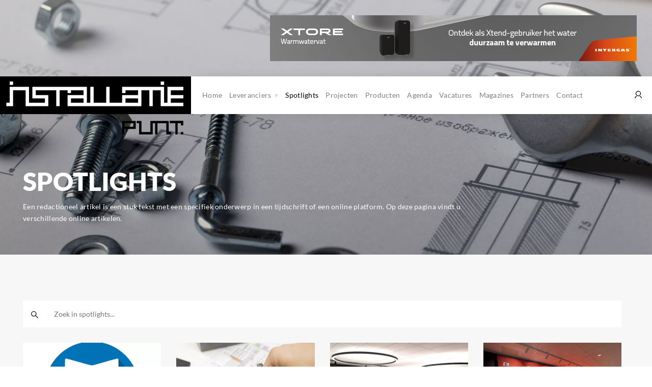

--- FILE ---
content_type: text/html; charset=UTF-8
request_url: https://installatiepunt.nl/spotlights?page=6
body_size: 6067
content:
<!DOCTYPE html><html
lang="nl"><head><meta
charset="utf-8"><meta
http-equiv="Content-Type" content="text/html; charset=UTF-8"><meta
name="description" content="Een redactioneel artikel is een stuk tekst met een specifiek onderwerp in een tijdschrift of een online platform. Op deze pagina vindt u verschillende online artikelen."><meta
name="author" content="XYTO Media B.V."><link
rel="preconnect" href="https://www.google-analytics.com"><link
rel="preload" as="font" type="font/woff" href="https://installatiepunt.nl/css/fonts/Lato/Lato-Black.woff" crossorigin="anonymous"><link
rel="preload" as="font" type="font/woff2" href="https://installatiepunt.nl/css/fonts/Lato/Lato-Black.woff2" crossorigin="anonymous"><link
rel="preload" as="font" type="font/woff" href="https://installatiepunt.nl/css/fonts/Lato/Lato-Bold.woff" crossorigin="anonymous"><link
rel="preload" as="font" type="font/woff2" href="https://installatiepunt.nl/css/fonts/Lato/Lato-Bold.woff2" crossorigin="anonymous"><link
rel="preload" as="font" type="font/woff" href="https://installatiepunt.nl/css/fonts/Lato/Lato-Regular.woff" crossorigin="anonymous"><link
rel="preload" as="font" type="font/woff2" href="https://installatiepunt.nl/css/fonts/Lato/Lato-Regular.woff2" crossorigin="anonymous"><link
rel="preload" as="font" type="font/woff" href="https://installatiepunt.nl/css/fonts/BornReady/BornReady-Regular.woff" crossorigin="anonymous"><link
rel="preload" as="font" type="font/woff2" href="https://installatiepunt.nl/css/fonts/BornReady/BornReady-Regular.woff2" crossorigin="anonymous"><link
rel="preload" as="font" type="font/woff" href="https://installatiepunt.nl/css/fonts/fontawesome/fa-brands-400.woff" crossorigin="anonymous"><link
rel="preload" as="font" type="font/woff2" href="https://installatiepunt.nl/css/fonts/fontawesome/fa-brands-400.woff2" crossorigin="anonymous"><link
rel="preload" as="font" type="font/woff" href="https://installatiepunt.nl/css/fonts/fontawesome/fa-solid-900.woff" crossorigin="anonymous"><link
rel="preload" as="font" type="font/woff2" href="https://installatiepunt.nl/css/fonts/fontawesome/fa-solid-900.woff2" crossorigin="anonymous"><link
rel="prev" href="https://installatiepunt.nl/spotlights?page=5"><link
rel="next" href="https://installatiepunt.nl/spotlights?page=7"><link
rel="canonical" href="https://installatiepunt.nl/spotlights?page=6"><meta
name="viewport" content="width=device-width, initial-scale=1, shrink-to-fit=no"><link
rel="icon" type="image/x-icon" href="https://installatiepunt.nl/favicon.ico"><title>Artikelen  - pagina 6 | InstallatiePunt</title><base
href="https://installatiepunt.nl/"> <script>var rootURL='https://installatiepunt.nl/';</script><link
type="text/css" href="https://installatiepunt.nl/css/libs-installatiepunt.min.css?1698916142" rel="stylesheet" media="screen"><link
rel="preconnect" href="https://www.google-analytics.com/"> <script async="async" src="https://www.googletagmanager.com/gtag/js?id=G-VSZETCVZ8T"></script><script>window.dataLayer=window.dataLayer||[];function gtag(){dataLayer.push(arguments);}
gtag('js',new Date());gtag('config','G-VSZETCVZ8T');</script> </head><body> <script type="text/javascript">var platforms=['https://installatiepunt.nl'];</script><svg
class="template" display="none"><symbol
id="menu" x="0px" y="0px" viewBox="0 0 512 512"><line
class="stroke" x1="36" y1="256" x2="476" y2="256"></line><line
class="stroke" x1="36" y1="156" x2="476" y2="156"></line><line
class="stroke" x1="36" y1="356" x2="476" y2="356"></line></symbol><symbol
id="account" x="0px" y="0px" viewBox="0 0 512 512"><circle
class="stroke" cx="256" cy="182.67" r="146.67"></circle><path
class="stroke" d="M456,476c0-59.09-47.91-107-107-107"></path><path
class="stroke" d="M56,476c0-59.09,47.91-107,107-107"></path></symbol><symbol
id="close" x="0px" y="0px" viewBox="0 0 512 512"><line
class="stroke" x1="46" y1="46" x2="466" y2="466"></line><line
class="stroke" x1="46" y1="466" x2="466" y2="46"></line></symbol><symbol
id="minus" x="0px" y="0px" viewBox="0 0 512 512"><line
class="stroke" x1="36" y1="256" x2="476" y2="256"></line></symbol><symbol
id="enlarge" x="0px" y="0px" viewBox="0 0 512 512"><line
class="stroke" x1="36" y1="256" x2="476" y2="256"></line><line
class="stroke" x1="256" y1="36" x2="256" y2="476"></line></symbol><symbol
id="search_glass" x="0px" y="0px" viewBox="0 0 512 512"><circle
class="stroke" cx="202.67" cy="202.67" r="146.67"></circle><line
class="stroke" x1="466" y1="466" x2="306.07" y2="306.07"></line></symbol><symbol
id="search_enter" x="0px" y="0px" viewBox="0 0 512 512"><path
class="stroke" d="M270,98.5h81c57.99,0,105,47.01,105,105s-47.01,105-105,105H64"></path><polyline
class="stoke" points="169,413.5 64,308.5 169,203.5"></polyline></symbol><symbol
id="external_link" x="0px" y="0px" viewBox="0 0 512 512"><polygon
class="fill" points="476,186 476,36 326,36" style="fill: currentColor;"></polygon><line
class="stroke" x1="431" y1="81" x2="256" y2="256"></line><path
class="stroke" d="M456,256v160c0,22.09-17.91,40-40,40H96c-22.09,0-40-17.91-40-40V96c0-22.09,17.91-40,40-40h160"></path></symbol><symbol
id="external_file" x="0px" y="0px" viewBox="0 0 512 512"><path
class="stroke" d="M406,416c0,22.09-17.91,40-40,40H146c-22.09,0-40-17.91-40-40V96c0-22.09,17.91-40,40-40h140l120,120V416z"></path><path
class="stroke" d="M396,176h-69.6c-22.22,0-40.4-18-40.4-40V66"></path></symbol><symbol
id="external_video" x="0px" y="0px" viewBox="0 0 512 512"><rect
class="stroke" x="56" y="86" width="400" height="340"></rect><polygon
class="stroke" points="341,256 191,169.4 191,342.6"></polygon></symbol><symbol
id="filter" x="0px" y="0px" viewBox="0 0 512 512"><polygon
points="106,56 216,166 216,442 296,392 296,166 416,56 "></polygon></symbol><defs><clipPath
id="path1" clipPathUnits="objectBoundingBox"><path
d="M0,0.44c0,0.3,0.6,0.7,0.8,0.5S1,0,0.7,0C0.4,0,0,0.3,0,0.44z"></path></clipPath></defs><symbol
id="onetwobuild" x="0px" y="0px" viewBox="0 0 63 32"><path
d="M24.4692 25.6781L24.4898 25.0248C24.449 24.4456 24.6163 23.8709 24.9623 23.4015C25.3731 22.8943 25.9894 22.4722 27.6575 22.0055L34.0218 20.1672L37.962 2.40075H24.1898C21.0632 2.40075 19.2595 2.86337 18.1912 3.91849C16.7778 5.35912 16.1369 7.59921 16.178 12.8464H24.8061C24.8061 11.0689 24.9787 10.0057 25.406 9.59986C25.8333 9.19404 26.3058 9.09259 27.8054 9.09259H29.7324C31.232 9.09259 31.7867 9.13317 32.1729 9.47405C32.5591 9.81494 32.5838 10.4034 32.5838 10.9512C32.6275 11.5967 32.485 12.2411 32.1729 12.8098C31.873 13.2156 31.4046 13.5728 29.2969 14.1652L22.0574 16.1943C19.8306 16.8314 18.2446 17.7161 17.1723 19.2379C15.8657 21.0884 15.4549 23.1621 15.4549 27.6382V31.9601H31.4128L32.7728 25.6781H24.4692Z" fill="#FF4B3C"></path><path
d="M12.9041 2.40075H6.54054L0 4.82039V11.6652L4.44543 10.1915V31.9601H8.64388L12.9041 12.8425V2.40075Z" fill="#004F9F"></path><path
d="M62.9996 24.0689C62.9996 26.9773 62.1849 28.9216 60.8408 30.272C59.6188 31.4923 58.0465 31.9601 55.6351 31.9601H35.4112L36.6088 26.0133H38.5436L42.2747 8.98622H40.458L41.8307 2.40075H55.7003C58.3235 2.40075 59.6758 2.86446 60.8204 4.00339C62.1727 5.39858 62.7226 7.42425 62.7226 9.69805C62.7226 14.1724 61.0933 15.9866 58.0669 16.8286V16.914C61.3255 17.7275 63.02 19.2366 63.02 24.0486M51.9325 14.087C52.6535 14.087 52.9508 14.0463 53.2034 13.7901C53.5007 13.4525 53.7125 12.8627 53.7125 11.3861C53.7125 9.90957 53.5414 9.40518 53.2441 9.10825C53.0323 8.89673 52.7349 8.77064 51.9325 8.77064H47.2156V14.087H51.9325ZM47.236 25.5658H52.0628C52.8205 25.5658 53.1626 25.4804 53.4559 25.1875C53.7492 24.8947 53.9651 24.5937 53.9651 22.6534C53.9651 20.7132 53.794 20.3755 53.4559 20.0379C53.1178 19.7003 52.8205 19.6596 52.0628 19.6596H47.2156L47.236 25.5658Z" fill="#004F9F"></path></symbol><symbol
id="onetwobuild_black" x="0px" y="0px" viewBox="0 0 62 32"><path
d="M24.4692 25.6781L24.4898 25.0248C24.449 24.4456 24.6163 23.8709 24.9623 23.4015C25.3731 22.8943 25.9894 22.4722 27.6575 22.0055L34.0218 20.1672L37.962 2.40075H24.1898C21.0632 2.40075 19.2595 2.86337 18.1912 3.91849C16.7778 5.35912 16.1369 7.59921 16.178 12.8464H24.8061C24.8061 11.0689 24.9787 10.0057 25.406 9.59986C25.8333 9.19404 26.3058 9.09259 27.8054 9.09259H29.7324C31.232 9.09259 31.7867 9.13317 32.1729 9.47405C32.5591 9.81494 32.5838 10.4034 32.5838 10.9512C32.6275 11.5967 32.485 12.2411 32.1729 12.8098C31.873 13.2156 31.4046 13.5728 29.2969 14.1652L22.0574 16.1943C19.8306 16.8314 18.2446 17.7161 17.1723 19.2379C15.8657 21.0884 15.4549 23.1621 15.4549 27.6382V31.9601H31.4128L32.7728 25.6781H24.4692Z" fill="#000000"></path><path
d="M12.9041 2.40075H6.54054L0 4.82039V11.6652L4.44543 10.1915V31.9601H8.64388L12.9041 12.8425V2.40075Z" fill="#000000"></path><path
d="M62.9996 24.0689C62.9996 26.9773 62.1849 28.9216 60.8408 30.272C59.6188 31.4923 58.0465 31.9601 55.6351 31.9601H35.4112L36.6088 26.0133H38.5436L42.2747 8.98622H40.458L41.8307 2.40075H55.7003C58.3235 2.40075 59.6758 2.86446 60.8204 4.00339C62.1727 5.39858 62.7226 7.42425 62.7226 9.69805C62.7226 14.1724 61.0933 15.9866 58.0669 16.8286V16.914C61.3255 17.7275 63.02 19.2366 63.02 24.0486M51.9325 14.087C52.6535 14.087 52.9508 14.0463 53.2034 13.7901C53.5007 13.4525 53.7125 12.8627 53.7125 11.3861C53.7125 9.90957 53.5414 9.40518 53.2441 9.10825C53.0323 8.89673 52.7349 8.77064 51.9325 8.77064H47.2156V14.087H51.9325ZM47.236 25.5658H52.0628C52.8205 25.5658 53.1626 25.4804 53.4559 25.1875C53.7492 24.8947 53.9651 24.5937 53.9651 22.6534C53.9651 20.7132 53.794 20.3755 53.4559 20.0379C53.1178 19.7003 52.8205 19.6596 52.0628 19.6596H47.2156L47.236 25.5658Z" fill="#000000"></path></symbol><symbol
id="play_vimeo" x="0px" y="0px" viewBox="0 0 24 24"><path
d="M19 12C19 12.3557 18.8111 12.6846 18.5039 12.8638L6.50387 19.8638C6.19458 20.0442 5.81243 20.0455 5.50194 19.8671C5.19145 19.6888 5 19.3581 5 19L5 5C5 4.64193 5.19145 4.3112 5.50194 4.13286C5.81243 3.95452 6.19458 3.9558 6.50387 4.13622L18.5039 11.1362C18.8111 11.3154 19 11.6443 19 12Z" fill="white"></path></symbol><symbol
id="play_youtube" x="0px" y="0px" viewBox="0 0 68 48"><path
d="M66.52,7.74c-0.78-2.93-2.49-5.41-5.42-6.19C55.79,.13,34,0,34,0S12.21,.13,6.9,1.55 C3.97,2.33,2.27,4.81,1.48,7.74C0.06,13.05,0,24,0,24s0.06,10.95,1.48,16.26c0.78,2.93,2.49,5.41,5.42,6.19 C12.21,47.87,34,48,34,48s21.79-0.13,27.1-1.55c2.93-0.78,4.64-3.26,5.42-6.19C67.94,34.95,68,24,68,24S67.94,13.05,66.52,7.74z" fill="#f00"></path><path
d="M 45,24 27,14 27,34" fill="#fff"></path></symbol></svg><script type="application/ld+json">{
			    "@context": "https://schema.org/",
			    "@type": "Organization",
		        "name": "InstallatiePunt",
			    "legalName": "XYTO Media B.V.",
			    "url": "https://installatiepunt.nl/",
			    "description": "Het InstallatiePunt is een initiatief van XYTO Media B.V.",
		        "foundingDate": "2017-05-05",
		        "email" : "info@xyto.nl",
			    "contactPoint": {
			        "@type": "ContactPoint",
			        "telephone": "+31728200600",
			        "contactType": "customer service"
			    },
			    "logo": "/images/svg/InstallatiePunt.svg",
			    "sameAs": [
			        "https://www.linkedin.com/company/installatiepunt","https://twitter.com/installatiepunt","https://www.facebook.com/InstallatiePunt-326672791345803/" 
			    ],
			    "address": {
			        "@type": "PostalAddress",
			        "streetAddress": "van Benthuizenlaan 1",
			        "addressLocality": "Heerhugowaard",
			        "addressRegion": "Noord-Holland",
			        "postalCode": "1701 BZ",
			        "addressCountry": "The Netherlands"
			    }
			}</script><header
class="header"><div
class="header-top"><div
class="banner-header"><div
class="banners"><a
href="https://installatiepunt.nl/out/8871" class="banner" style="--aspect-ratio: 720/90; --max-width: 720px;" target="_blank" onclick="ga(ga.getAll()[0].get('name') + '.send', 'event', 'Affiliate', 'banner-click', 'intergas-verwarming-bv - 8871');" rel="nofollow noopener"><picture><source
type="image/webp" data-srcset="https://installatiepunt.nl/banner/1h3rn_8871.webp"></source><source
type="image/webp" data-srcset="https://installatiepunt.nl/banner/1h3rn_8871.webp"></source><img
class="img-fluid lazyload" data-src="https://installatiepunt.nl/banner/1h3rn_8871.webp" alt="intergas-verwarming-bv" width="720" height="90"></picture></a></div></div></div><div
class="header-bottom"><div
class="logo"><a
href="/"><img
class="lazyload" data-src="/images/svg/InstallatiePunt.svg" alt="InstallatiePunt logo"></a></div><div
class="swap-to-bottom"><div
class="pops"><div
class="pop menu" data-pops="menu">
<a
href="/">Home</a><div
class="drop">
<a
href="/leveranciers" class="label">Leveranciers</a><div
class="down"><div
class="row no-gutters"><div
class="col-3">
<a
class="dont-break-out" href="/leveranciers/elektrotechniek">Elektrotechniek</a><a
class="dont-break-out" href="/leveranciers/infratechniek">Infratechniek</a><a
class="dont-break-out" href="/leveranciers/klimaatbeheersing">Klimaatbeheersing</a><a
class="dont-break-out" href="/leveranciers/sanitair">Sanitair</a></div></div></div></div>
<a
href="/spotlights" class="active">Spotlights</a><a
href="/projecten">Projecten</a><a
href="/producten">Producten</a><a
href="/agenda">Agenda</a><a
href="/vacatures">Vacatures</a><a
href="/magazines">Magazines</a><a
href="/partners">Partners</a><a
href="/contact">Contact</a></div></div><div
class="triggers"><div
class="trigger menu" data-pops-target="menu"><svg><use
xmlns:xlink="http://www.w3.org/1999/xlink" xlink:href="#menu"></use></svg></div><div
class="trigger spacer"></div>
<a
class="trigger login" href="/dashboard"><svg><use
xmlns:xlink="http://www.w3.org/1999/xlink" xlink:href="#account"></use></svg></a></div></div></div></header><div
class="hero lazyload" data-bgset="images/hero-spotlights.webp [type:image/webp] | images/hero-spotlights.jpg"><div
class="content"><div
class="title-box"><h1 class="dont-break-out">Spotlights</h1><p
class="dont-break-out">Een redactioneel artikel is een stuk tekst met een specifiek onderwerp in een tijdschrift of een online platform. Op deze pagina vindt u verschillende online artikelen.</p></div></div></div><main
class="container-xl main-grey"><div
class="modal md-effect-12" id="modal" tabindex="-1" role="dialog" aria-labelledby="modal" aria-hidden="true" data-keyboard="false"><div
class="modal-dialog" role="document"><div
class="modal-content"><div
class="modal-body"></div></div></div></div><div
class="row justify-content-start page-spotlights"><div
class="col-xl-12 col-lg-12 col-md-12 col-sm-12 col-12 order-xl-1 order-lg-1 order-2"><div
class="row justify-content-start d-flex align-items-stretch"><div
class="search-bar">
<button
type="button" aria-label="zoeken"><svg><use
xmlns:xlink="http://www.w3.org/1999/xlink" xlink:href="#search_glass"></use></svg></button><input
type="text" alt="zoeken" placeholder="Zoek in spotlights..." value=""><button
type="button hide"><svg><use
xmlns:xlink="http://www.w3.org/1999/xlink" xlink:href="#search_enter"></use></svg></button></div></div><div
class="justify-content-start"><div
class="grid spotlights">
<a
href="https://installatiepunt.nl/spotlight/co-certificering" class="grid-item spotlight showmodal"><div
class="grid-item-image spotlight-image"><img
alt="CO Certificering" src="/images/svg/placeholder-hero.svg" class="lazyload" data-bgset="https://installatiepunt.nl/images/spotlight/642ed582db3a6_5845_1200_800.webp [type:image/webp] | https://installatiepunt.nl/images/spotlight/642ed582db3a6_5845_1200_800.jpg" style=" background-position:50% 50%;"></div><div
class="grid-item-content spotlight-content">
<span
class="companyname dont-break-out">XYTO Media</span><div
class="h5 dont-break-out">CO Certificering</div></div><div
class="grid-item-button"><div
class="button"><div
class="button-text">Spotlight lezen</div><div
class="button-arrow">&rarr;</div></div></div></a><a
href="https://installatiepunt.nl/spotlight/markeringen-voor-een-beter-overzicht-in-de-schakelkast" class="grid-item spotlight showmodal"><div
class="grid-item-image spotlight-image"><img
alt="Markeringen - voor een beter overzicht in de schakelkast" src="/images/svg/placeholder-hero.svg" class="lazyload" data-bgset="https://installatiepunt.nl/images/spotlight/6409eab991b5b_5808_1200_800.webp [type:image/webp] | https://installatiepunt.nl/images/spotlight/6409eab991b5b_5808_1200_800.jpg" style=" background-position:50% 50%;"></div><div
class="grid-item-content spotlight-content">
<span
class="companyname dont-break-out">WAGO Nederland B.V.</span><div
class="h5 dont-break-out">Markeringen - voor een beter overzicht in de schakelkast</div></div><div
class="grid-item-button"><div
class="button"><div
class="button-text">Spotlight lezen</div><div
class="button-arrow">&rarr;</div></div></div></a><a
href="https://installatiepunt.nl/spotlight/officile-opening-van-het-intergas-xperience-center" class="grid-item spotlight showmodal"><div
class="grid-item-image spotlight-image"><img
alt="Officiële opening van het Intergas Xperience Center" src="/images/svg/placeholder-hero.svg" class="lazyload" data-bgset="https://installatiepunt.nl/images/spotlight/64070915b4a66_5806_1200_800.webp [type:image/webp] | https://installatiepunt.nl/images/spotlight/64070915b4a66_5806_1200_800.jpg" style=" background-position:50% 50%;"></div><div
class="grid-item-content spotlight-content">
<span
class="companyname dont-break-out">Intergas Verwarming B.V.</span><div
class="h5 dont-break-out">Officiële opening van het Intergas Xperience Center</div></div><div
class="grid-item-button"><div
class="button"><div
class="button-text">Spotlight lezen</div><div
class="button-arrow">&rarr;</div></div></div></a><a
href="https://installatiepunt.nl/spotlight/officiele-opening-van-het-intergas-experience-center" class="grid-item spotlight showmodal"><div
class="grid-item-image spotlight-image"><img
alt="OFFICIELE OPENING VAN HET INTERGAS EXPERIENCE CENTeR" src="/images/svg/placeholder-hero.svg" class="lazyload" data-bgset="https://installatiepunt.nl/images/spotlight/63f49f60e161d_5799_1200_800.webp [type:image/webp] | https://installatiepunt.nl/images/spotlight/63f49f60e161d_5799_1200_800.jpg" style=" background-position:50% 50%;"></div><div
class="grid-item-content spotlight-content">
<span
class="companyname dont-break-out">Intergas Verwarming B.V.</span><div
class="h5 dont-break-out">OFFICIELE OPENING VAN HET INTERGAS EXPERIENCE CENTeR</div></div><div
class="grid-item-button"><div
class="button"><div
class="button-text">Spotlight lezen</div><div
class="button-arrow">&rarr;</div></div></div></a><a
href="https://installatiepunt.nl/spotlight/stekerbaar-installeren-tijdwinst-en-kosten-besparen" class="grid-item spotlight showmodal"><div
class="grid-item-image spotlight-image"><img
alt="Stekerbaar installeren: tijdwinst en kosten besparen!" src="/images/svg/placeholder-hero.svg" class="lazyload" data-bgset="https://installatiepunt.nl/images/spotlight/63dcc5cf638a1_5785_1200_800.webp [type:image/webp] | https://installatiepunt.nl/images/spotlight/63dcc5cf638a1_5785_1200_800.jpg" style=" background-position:50% 50%;"></div><div
class="grid-item-content spotlight-content">
<span
class="companyname dont-break-out">WAGO Nederland B.V.</span><div
class="h5 dont-break-out">Stekerbaar installeren: tijdwinst en kosten besparen!</div></div><div
class="grid-item-button"><div
class="button"><div
class="button-text">Spotlight lezen</div><div
class="button-arrow">&rarr;</div></div></div></a><a
href="https://installatiepunt.nl/spotlight/nieuwe-gecombineerde-relatieve-vochtigheid-temperatuur-barometrische-druk-sensor" class="grid-item spotlight showmodal"><div
class="grid-item-image spotlight-image"><img
alt="Nieuwe gecombineerde Relatieve vochtigheid-Temperatuur-Barometrische druk sensor." src="/images/svg/placeholder-hero.svg" class="lazyload" data-bgset="https://installatiepunt.nl/images/spotlight/63da2ea3cf3c2_5783_1200_800.webp [type:image/webp] | https://installatiepunt.nl/images/spotlight/63da2ea3cf3c2_5783_1200_800.jpg" style=" background-position:50% 50%;"></div><div
class="grid-item-content spotlight-content">
<span
class="companyname dont-break-out">CaTeC bv</span><div
class="h5 dont-break-out">Nieuwe gecombineerde Relatieve vochtigheid-Temperatuur-Barometrische druk sensor.</div></div><div
class="grid-item-button"><div
class="button"><div
class="button-text">Spotlight lezen</div><div
class="button-arrow">&rarr;</div></div></div></a><a
href="https://installatiepunt.nl/spotlight/apogee-dli-meters" class="grid-item spotlight showmodal"><div
class="grid-item-image spotlight-image"><img
alt="Apogee DLI meters." src="/images/svg/placeholder-hero.svg" class="lazyload" data-bgset="https://installatiepunt.nl/images/spotlight/63ce8b47069dd_5781_1200_800.webp [type:image/webp] | https://installatiepunt.nl/images/spotlight/63ce8b47069dd_5781_1200_800.jpg" style=" background-position:50% 50%;"></div><div
class="grid-item-content spotlight-content">
<span
class="companyname dont-break-out">CaTeC bv</span><div
class="h5 dont-break-out">Apogee DLI meters.</div></div><div
class="grid-item-button"><div
class="button"><div
class="button-text">Spotlight lezen</div><div
class="button-arrow">&rarr;</div></div></div></a><a
href="https://installatiepunt.nl/spotlight/grundfos-introduceert-een-nieuw-product-mixit" class="grid-item spotlight showmodal"><div
class="grid-item-image spotlight-image"><img
alt="Grundfos introduceert een nieuw product: MIXIT." src="/images/svg/placeholder-hero.svg" class="lazyload" data-bgset="https://installatiepunt.nl/images/spotlight/63b5387bce824_5773_1200_800.webp [type:image/webp] | https://installatiepunt.nl/images/spotlight/63b5387bce824_5773_1200_800.jpg" style=" background-position:50% 50%;"></div><div
class="grid-item-content spotlight-content">
<span
class="companyname dont-break-out">Ubel</span><div
class="h5 dont-break-out">Grundfos introduceert een nieuw product: MIXIT.</div></div><div
class="grid-item-button"><div
class="button"><div
class="button-text">Spotlight lezen</div><div
class="button-arrow">&rarr;</div></div></div></a><a
href="https://installatiepunt.nl/spotlight/wago-deelt-zijn-kennis-via-veerschillende-en-veelzijdige-webinars" class="grid-item spotlight showmodal"><div
class="grid-item-image spotlight-image"><img
alt="Wago deelt zijn kennis via veerschillende en veelzijdige webinars" src="/images/svg/placeholder-hero.svg" class="lazyload" data-bgset="https://installatiepunt.nl/images/spotlight/6391a20720309_5766_1200_800.webp [type:image/webp] | https://installatiepunt.nl/images/spotlight/6391a20720309_5766_1200_800.jpg" style=" background-position:96% 50%;"></div><div
class="grid-item-content spotlight-content">
<span
class="companyname dont-break-out">WAGO Nederland B.V.</span><div
class="h5 dont-break-out">Wago deelt zijn kennis via veerschillende en veelzijdige webinars</div></div><div
class="grid-item-button"><div
class="button"><div
class="button-text">Spotlight lezen</div><div
class="button-arrow">&rarr;</div></div></div></a><a
href="https://installatiepunt.nl/spotlight/we-hebben-er-een-nieuw-maatje-bij-de-ax2" class="grid-item spotlight showmodal"><div
class="grid-item-image spotlight-image"><img
alt="We hebben er een nieuw maatje bij : De AX2" src="/images/svg/placeholder-hero.svg" class="lazyload" data-bgset="https://installatiepunt.nl/images/spotlight/639c47cc56e49_5770_1200_800.webp [type:image/webp] | https://installatiepunt.nl/images/spotlight/639c47cc56e49_5770_1200_800.jpg" style=" background-position:50% 50%;"></div><div
class="grid-item-content spotlight-content">
<span
class="companyname dont-break-out">Attema B.V.</span><div
class="h5 dont-break-out">We hebben er een nieuw maatje bij : De AX2</div></div><div
class="grid-item-button"><div
class="button"><div
class="button-text">Spotlight lezen</div><div
class="button-arrow">&rarr;</div></div></div></a><a
href="https://installatiepunt.nl/spotlight/afvoersysteem-geberit-silent-pp-nu-ook-in-nederland-verkrijgbaar" class="grid-item spotlight showmodal"><div
class="grid-item-image spotlight-image"><img
alt="Afvoersysteem Geberit Silent-PP nu ook in Nederland verkrijgbaar" src="/images/svg/placeholder-hero.svg" class="lazyload" data-bgset="https://installatiepunt.nl/images/spotlight/63ce58e17e52b_5777_1200_800.webp [type:image/webp] | https://installatiepunt.nl/images/spotlight/63ce58e17e52b_5777_1200_800.jpg" style=" background-position:50% 50%;"></div><div
class="grid-item-content spotlight-content">
<span
class="companyname dont-break-out">XYTO Media</span><div
class="h5 dont-break-out">Afvoersysteem Geberit Silent-PP nu ook in Nederland verkrijgbaar</div></div><div
class="grid-item-button"><div
class="button"><div
class="button-text">Spotlight lezen</div><div
class="button-arrow">&rarr;</div></div></div></a><a
href="https://installatiepunt.nl/spotlight/co2-transmitters-voor-een-breed-toepassingsgebied-de-kcd-hs-serie" class="grid-item spotlight showmodal"><div
class="grid-item-image spotlight-image"><img
alt="CO2 transmitters voor een breed toepassingsgebied, de KCD-HS serie" src="/images/svg/placeholder-hero.svg" class="lazyload" data-bgset="https://installatiepunt.nl/images/spotlight/637b725886f9c_5757_1200_800.webp [type:image/webp] | https://installatiepunt.nl/images/spotlight/637b725886f9c_5757_1200_800.jpg" style=" background-position:50% 50%;"></div><div
class="grid-item-content spotlight-content">
<span
class="companyname dont-break-out">CaTeC bv</span><div
class="h5 dont-break-out">CO2 transmitters voor een breed toepassingsgebied, de KCD-HS serie</div></div><div
class="grid-item-button"><div
class="button"><div
class="button-text">Spotlight lezen</div><div
class="button-arrow">&rarr;</div></div></div></a></div></div><div
class="justify-content-start"><div
class="pager"><nav><ul><li><a
href="https://installatiepunt.nl/spotlights?page=5">←</a></li><li><a
href="https://installatiepunt.nl/spotlights">1</a></li><li>...</li><li><a
href="https://installatiepunt.nl/spotlights?page=4">4</a></li><li><a
href="https://installatiepunt.nl/spotlights?page=5">5</a></li><li
class="current-page"><a
href="https://installatiepunt.nl/spotlights?page=6">6</a></li><li><a
href="https://installatiepunt.nl/spotlights?page=7">7</a></li><li><a
href="https://installatiepunt.nl/spotlights?page=8">8</a></li><li>...</li><li><a
href="https://installatiepunt.nl/spotlights?page=27">27</a></li><li><a
href="https://installatiepunt.nl/spotlights?page=7">→</a></li></ul></nav></div></div></div></div></main><footer><div
class="middle"><div
class="container-xl"><div
class="row"><div
class="col-12 col-lg-3 company">
<img
data-src="/images/svg/XYTO_square_blue.svg" title="XYTO Media" alt="XYTO Media" height="60" class="lazyload"><p
class="initiatief">Het InstallatiePunt is een initiatief van XYTO Media B.V.</p></div><div
class="col-12 col-sm-4 col-lg-3 address"><div
class="h5 block-title">Adres</div><div
class="block"><div><a
href="https://goo.gl/maps/7YZ7UGeuq8qxbEr9A" rel="nofollow noreferrer" target="_blank">Van Benthuizenlaan 1<br>1701 BZ Heerhugowaard</a></div></div></div><div
class="col-12 col-sm-4 col-lg-3 contact"><div
class="h5 block-title">Contact</div><div
class="block"><div><a
href="callto:+31728200600">072 - 8 200 600</a></div><div><a
href="mailto:info@xyto.nl">info@xyto.nl</a></div></div></div><div
class="col-12 col-sm-4 col-lg-3 socials"><div
class="h5 block-title">Connect</div><div
class="block-socials">
<a
href="https://www.linkedin.com/company/installatiepunt" target="_blank" rel="nofollow noreferrer" aria-label="LinkedIn"><i
class="fab fa-linkedin-in"></i></a><a
href="https://www.facebook.com/InstallatiePunt-326672791345803/" target="_blank" rel="nofollow noreferrer" aria-label="Facebook"><i
class="fab fa-facebook-f"></i></a><a
href="https://twitter.com/installatiepunt" target="_blank" rel="nofollow noreferrer" aria-label="Twitter"><i
class="fab fa-twitter"></i></a></div></div></div></div></div><div
class="bottom"><div
class="container-xl"><div
class="row"><div
class="col-xl-6 col-lg-6 col-md-6 col-sm-6 col-12 text-left text-sm-left order-2 order-sm-1">
<span>© 2026 XYTO</span> - <span
href="">Alle rechten voorbehouden</span></div><div
class="col-xl-6 col-lg-6 col-md-6 col-sm-6 col-12 text-left text-sm-right  order-1 order-sm-2">
<a
href="https://installatiepunt.nl/voorwaarden">Voorwaarden</a> | <a
href="https://installatiepunt.nl/disclaimer">Disclaimer</a> | <a
href="https://installatiepunt.nl/adverteren">Adverteren</a></div></div></div></div></footer><script src="https://installatiepunt.nl/js/libs.min.js" defer></script> </body></html>

--- FILE ---
content_type: image/svg+xml
request_url: https://installatiepunt.nl/images/svg/InstallatiePunt.svg
body_size: 494
content:
<?xml version="1.0" encoding="utf-8"?>
<!-- Generator: Adobe Illustrator 25.0.0, SVG Export Plug-In . SVG Version: 6.00 Build 0)  -->
<svg version="1.1" id="LOGO" xmlns="http://www.w3.org/2000/svg" xmlns:xlink="http://www.w3.org/1999/xlink" x="0px" y="0px"
	 viewBox="0 0 561.17 189.81" style="enable-background:new 0 0 561.17 189.81;" xml:space="preserve">
<style type="text/css">
	.st0{fill:#FFFFFF;}
</style>
<rect id="BLACK" width="561.17" height="110.56"/>
<g id="PUNT">
	<path d="M358.73,130.42v39.64h6.89V154.2h26.2h6.89v-23.78H358.73z M391.82,147.27h-26.2v-9.91h26.2V147.27z"/>
	<polygon points="495.63,130.42 441.72,130.42 441.72,163.11 415.69,163.11 415.69,130.42 401.7,130.42 401.7,137.36 408.7,137.36 
		408.7,170.05 408.7,170.06 448.71,170.06 448.71,137.36 455.66,137.36 455.66,170.06 462.66,170.06 462.66,137.36 488.64,137.36 
		488.64,170.06 502.59,170.06 502.59,163.12 495.63,163.12 	"/>
	<polygon points="538.56,130.37 498.59,130.37 498.59,137.31 515.09,137.31 515.09,170.01 522.08,170.01 522.08,137.31 
		531.57,137.31 531.57,143.73 538.56,143.73 	"/>
	<rect x="531.33" y="163.06" width="7" height="6.94"/>
</g>
<g id="INSTALLATIE">
	<rect x="28.51" y="15.08" class="st0" width="9.92" height="9.92"/>
	<rect x="472.13" y="15.1" class="st0" width="9.92" height="9.92"/>
	<path class="st0" d="M538.74,40.56v-9.92h-46.77v46.77h-9.92V30.64H358.74v18.37h9.92v-8.45h37v14.17h-46.93v22.68h-36.79V30.66
		h-9.92l-0.06,46.73h-36.79V30.64h-9.92v46.75h-9.98V30.64H95.11v34.02h36.85v12.76H85.2V30.64H28.51v9.92v36.85h-9.92v9.92h19.84
		V40.56h36.85v46.77h66.61v-32.6h-36.85V40.56h60.22v46.77h9.92V40.56h23.4V49h9.92v-8.45h37v14.17h-46.93v32.6h216.85V40.56h23.4
		v46.77h9.92V40.56h23.37v46.77h66.61v-9.92h-36.85V64.66h36.85v-9.92h-36.85V40.56H538.74z M245.51,77.41h-37V64.65h37V77.41z
		 M405.67,77.41h-37V64.66h37V77.41z"/>
</g>
</svg>


--- FILE ---
content_type: image/svg+xml
request_url: https://installatiepunt.nl/images/svg/placeholder-hero.svg
body_size: -138
content:
<?xml version="1.0" encoding="utf-8"?>
<svg version="1.1" id="Laag_1" xmlns="http://www.w3.org/2000/svg" xmlns:xlink="http://www.w3.org/1999/xlink" x="0px" y="0px"
	 viewBox="0 0 300 200" style="enable-background:new 0 0 300 200;" xml:space="preserve">
	
	<style type="text/css">
		.grey{fill:#D9D9D9;}
	</style>
	
	<rect class="grey" width="300" height="200" fill-opacity="0.0"/>
	
</svg>
